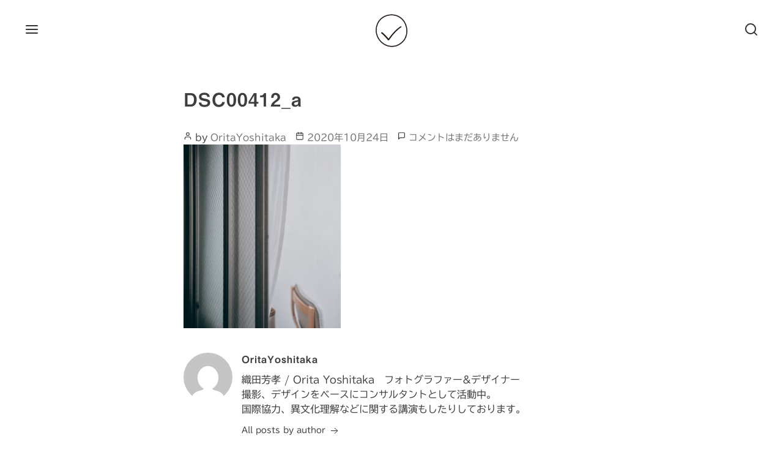

--- FILE ---
content_type: text/html; charset=UTF-8
request_url: https://www.poritha.com/dsc00412_a/
body_size: 9902
content:
<!DOCTYPE html>
<html class="no-js" dir="ltr" lang="ja" id="html" prefix="og: https://ogp.me/ns#">

<head>
    <meta charset="UTF-8">
    <meta name="viewport" content="width=device-width, initial-scale=1">

    <link rel="profile" href="http://gmpg.org/xfn/11">

    <title>DSC00412_a | Yoshitaka Orita / オリタ企画</title>

		<!-- All in One SEO 4.6.9.1 - aioseo.com -->
		<meta name="robots" content="max-image-preview:large" />
		<link rel="canonical" href="https://www.poritha.com/dsc00412_a/" />
		<meta name="generator" content="All in One SEO (AIOSEO) 4.6.9.1" />
		<meta property="og:locale" content="ja_JP" />
		<meta property="og:site_name" content="Yoshitaka Orita / オリタ企画 | フリーのフォトグラファーとして活動中。撮影以外にも色々とやってます。" />
		<meta property="og:type" content="article" />
		<meta property="og:title" content="DSC00412_a | Yoshitaka Orita / オリタ企画" />
		<meta property="og:url" content="https://www.poritha.com/dsc00412_a/" />
		<meta property="og:image" content="https://www.poritha.com/wp-content/uploads/2021/11/201115_515_black_s.png" />
		<meta property="og:image:secure_url" content="https://www.poritha.com/wp-content/uploads/2021/11/201115_515_black_s.png" />
		<meta property="article:published_time" content="2020-10-24T04:59:14+00:00" />
		<meta property="article:modified_time" content="2020-10-24T04:59:14+00:00" />
		<meta name="twitter:card" content="summary" />
		<meta name="twitter:title" content="DSC00412_a | Yoshitaka Orita / オリタ企画" />
		<meta name="twitter:image" content="https://www.poritha.com/wp-content/uploads/2021/11/201115_515_black_s.png" />
		<script type="application/ld+json" class="aioseo-schema">
			{"@context":"https:\/\/schema.org","@graph":[{"@type":"BreadcrumbList","@id":"https:\/\/www.poritha.com\/dsc00412_a\/#breadcrumblist","itemListElement":[{"@type":"ListItem","@id":"https:\/\/www.poritha.com\/#listItem","position":1,"name":"\u5bb6","item":"https:\/\/www.poritha.com\/","nextItem":"https:\/\/www.poritha.com\/dsc00412_a\/#listItem"},{"@type":"ListItem","@id":"https:\/\/www.poritha.com\/dsc00412_a\/#listItem","position":2,"name":"DSC00412_a","previousItem":"https:\/\/www.poritha.com\/#listItem"}]},{"@type":"ItemPage","@id":"https:\/\/www.poritha.com\/dsc00412_a\/#itempage","url":"https:\/\/www.poritha.com\/dsc00412_a\/","name":"DSC00412_a | Yoshitaka Orita \/ \u30aa\u30ea\u30bf\u4f01\u753b","inLanguage":"ja","isPartOf":{"@id":"https:\/\/www.poritha.com\/#website"},"breadcrumb":{"@id":"https:\/\/www.poritha.com\/dsc00412_a\/#breadcrumblist"},"author":{"@id":"https:\/\/www.poritha.com\/author\/poritha\/#author"},"creator":{"@id":"https:\/\/www.poritha.com\/author\/poritha\/#author"},"datePublished":"2020-10-24T13:59:14+09:00","dateModified":"2020-10-24T13:59:14+09:00"},{"@type":"Organization","@id":"https:\/\/www.poritha.com\/#organization","name":"\u30aa\u30ea\u30bf\u4f01\u753b","description":"\u30d5\u30ea\u30fc\u306e\u30d5\u30a9\u30c8\u30b0\u30e9\u30d5\u30a1\u30fc\u3068\u3057\u3066\u6d3b\u52d5\u4e2d\u3002\u64ae\u5f71\u4ee5\u5916\u306b\u3082\u8272\u3005\u3068\u3084\u3063\u3066\u307e\u3059\u3002","url":"https:\/\/www.poritha.com\/","telephone":"+81-90-8200-2489","logo":{"@type":"ImageObject","url":"https:\/\/www.poritha.com\/wp-content\/uploads\/2020\/re_privateworks\/DSC00412_a.jpg","@id":"https:\/\/www.poritha.com\/dsc00412_a\/#organizationLogo"},"image":{"@id":"https:\/\/www.poritha.com\/dsc00412_a\/#organizationLogo"}},{"@type":"Person","@id":"https:\/\/www.poritha.com\/author\/poritha\/#author","url":"https:\/\/www.poritha.com\/author\/poritha\/","name":"OritaYoshitaka","image":{"@type":"ImageObject","@id":"https:\/\/www.poritha.com\/dsc00412_a\/#authorImage","url":"https:\/\/secure.gravatar.com\/avatar\/de2b1b9c29454275b2cef39d7730a04a?s=96&d=mm&r=g","width":96,"height":96,"caption":"OritaYoshitaka"}},{"@type":"WebSite","@id":"https:\/\/www.poritha.com\/#website","url":"https:\/\/www.poritha.com\/","name":"Yoshitaka Orita \/ \u30aa\u30ea\u30bf\u4f01\u753b","description":"\u30d5\u30ea\u30fc\u306e\u30d5\u30a9\u30c8\u30b0\u30e9\u30d5\u30a1\u30fc\u3068\u3057\u3066\u6d3b\u52d5\u4e2d\u3002\u64ae\u5f71\u4ee5\u5916\u306b\u3082\u8272\u3005\u3068\u3084\u3063\u3066\u307e\u3059\u3002","inLanguage":"ja","publisher":{"@id":"https:\/\/www.poritha.com\/#organization"}}]}
		</script>
		<!-- All in One SEO -->

<link rel='dns-prefetch' href='//webfonts.xserver.jp' />
<link rel='dns-prefetch' href='//www.googletagmanager.com' />
<link rel='dns-prefetch' href='//fonts.googleapis.com' />
<link rel='dns-prefetch' href='//s.w.org' />
<link rel='dns-prefetch' href='//c0.wp.com' />
<link rel="alternate" type="application/rss+xml" title="Yoshitaka Orita / オリタ企画 &raquo; フィード" href="https://www.poritha.com/feed/" />
<link rel="alternate" type="application/rss+xml" title="Yoshitaka Orita / オリタ企画 &raquo; コメントフィード" href="https://www.poritha.com/comments/feed/" />
<link rel="alternate" type="application/rss+xml" title="Yoshitaka Orita / オリタ企画 &raquo; DSC00412_a のコメントのフィード" href="https://www.poritha.com/feed/?attachment_id=871" />
		<script>
			window._wpemojiSettings = {"baseUrl":"https:\/\/s.w.org\/images\/core\/emoji\/13.1.0\/72x72\/","ext":".png","svgUrl":"https:\/\/s.w.org\/images\/core\/emoji\/13.1.0\/svg\/","svgExt":".svg","source":{"concatemoji":"https:\/\/www.poritha.com\/wp-includes\/js\/wp-emoji-release.min.js?ver=5.8.12"}};
			!function(e,a,t){var n,r,o,i=a.createElement("canvas"),p=i.getContext&&i.getContext("2d");function s(e,t){var a=String.fromCharCode;p.clearRect(0,0,i.width,i.height),p.fillText(a.apply(this,e),0,0);e=i.toDataURL();return p.clearRect(0,0,i.width,i.height),p.fillText(a.apply(this,t),0,0),e===i.toDataURL()}function c(e){var t=a.createElement("script");t.src=e,t.defer=t.type="text/javascript",a.getElementsByTagName("head")[0].appendChild(t)}for(o=Array("flag","emoji"),t.supports={everything:!0,everythingExceptFlag:!0},r=0;r<o.length;r++)t.supports[o[r]]=function(e){if(!p||!p.fillText)return!1;switch(p.textBaseline="top",p.font="600 32px Arial",e){case"flag":return s([127987,65039,8205,9895,65039],[127987,65039,8203,9895,65039])?!1:!s([55356,56826,55356,56819],[55356,56826,8203,55356,56819])&&!s([55356,57332,56128,56423,56128,56418,56128,56421,56128,56430,56128,56423,56128,56447],[55356,57332,8203,56128,56423,8203,56128,56418,8203,56128,56421,8203,56128,56430,8203,56128,56423,8203,56128,56447]);case"emoji":return!s([10084,65039,8205,55357,56613],[10084,65039,8203,55357,56613])}return!1}(o[r]),t.supports.everything=t.supports.everything&&t.supports[o[r]],"flag"!==o[r]&&(t.supports.everythingExceptFlag=t.supports.everythingExceptFlag&&t.supports[o[r]]);t.supports.everythingExceptFlag=t.supports.everythingExceptFlag&&!t.supports.flag,t.DOMReady=!1,t.readyCallback=function(){t.DOMReady=!0},t.supports.everything||(n=function(){t.readyCallback()},a.addEventListener?(a.addEventListener("DOMContentLoaded",n,!1),e.addEventListener("load",n,!1)):(e.attachEvent("onload",n),a.attachEvent("onreadystatechange",function(){"complete"===a.readyState&&t.readyCallback()})),(n=t.source||{}).concatemoji?c(n.concatemoji):n.wpemoji&&n.twemoji&&(c(n.twemoji),c(n.wpemoji)))}(window,document,window._wpemojiSettings);
		</script>
		<style>
img.wp-smiley,
img.emoji {
	display: inline !important;
	border: none !important;
	box-shadow: none !important;
	height: 1em !important;
	width: 1em !important;
	margin: 0 .07em !important;
	vertical-align: -0.1em !important;
	background: none !important;
	padding: 0 !important;
}
</style>
	<link rel='stylesheet' id='wp-block-library-css'  href='https://c0.wp.com/c/5.8.12/wp-includes/css/dist/block-library/style.min.css' media='all' />
<style id='wp-block-library-inline-css'>
.has-text-align-justify{text-align:justify;}
</style>
<link rel='stylesheet' id='mediaelement-css'  href='https://c0.wp.com/c/5.8.12/wp-includes/js/mediaelement/mediaelementplayer-legacy.min.css' media='all' />
<link rel='stylesheet' id='wp-mediaelement-css'  href='https://c0.wp.com/c/5.8.12/wp-includes/js/mediaelement/wp-mediaelement.min.css' media='all' />
<link rel='stylesheet' id='arve-main-css'  href='https://www.poritha.com/wp-content/plugins/advanced-responsive-video-embedder/build/main.css?ver=70807f607880d07700da' media='all' />
<link rel='stylesheet' id='dashicons-css'  href='https://c0.wp.com/c/5.8.12/wp-includes/css/dashicons.min.css' media='all' />
<link rel='stylesheet' id='everest-forms-general-css'  href='https://www.poritha.com/wp-content/plugins/everest-forms/assets/css/everest-forms.css?ver=3.0.2' media='all' />
<link rel='stylesheet' id='jquery-intl-tel-input-css'  href='https://www.poritha.com/wp-content/plugins/everest-forms/assets/css/intlTelInput.css?ver=3.0.2' media='all' />
<link rel='stylesheet' id='eisai-style-css'  href='https://www.poritha.com/wp-content/themes/eisai/style.css?ver=1.0.9' media='all' />
<style id='eisai-style-inline-css'>
a, .uk-link { color: #dd5454; }a:hover, a:focus, .uk-link:hover, .uk-link:focus { color: #ab2222; }.wp-block-button__link:not(.has-text-color) { color: #dd5454; }.wp-block-button__link:not(.has-text-color):hover, .wp-block-button__link:not(.has-text-color):focus { color: #ab2222; }
</style>
<link rel='stylesheet' id='eisai-print-style-css'  href='https://www.poritha.com/wp-content/themes/eisai/print.css?ver=1.0.9' media='print' />
<link rel='stylesheet' id='eisai-fonts-css'  href='https://fonts.googleapis.com/css?family=PT+Sans:400,400i,700,700i&#038;subset=latin%2Ccyrillic' media='all' />
<link rel='stylesheet' id='jetpack_css-css'  href='https://c0.wp.com/p/jetpack/10.1.2/css/jetpack.css' media='all' />
<script src='https://c0.wp.com/c/5.8.12/wp-includes/js/jquery/jquery.min.js' id='jquery-core-js'></script>
<script src='https://c0.wp.com/c/5.8.12/wp-includes/js/jquery/jquery-migrate.min.js' id='jquery-migrate-js'></script>
<script src='//webfonts.xserver.jp/js/xserverv3.js?fadein=0&#038;ver=2.0.8' id='typesquare_std-js'></script>
<script async="async" src='https://www.poritha.com/wp-content/plugins/advanced-responsive-video-embedder/build/main.js?ver=70807f607880d07700da' id='arve-main-js'></script>
<!--[if lt IE 9]>
<script src='https://www.poritha.com/wp-content/themes/eisai/assets/js/html5.min.js?ver=5.8.12' id='html5-js' defer></script>
<![endif]-->
<script src='https://www.poritha.com/wp-content/themes/eisai/assets/js/uikit.min.js?ver=3.5.6' id='uikit-js-js' defer></script>
<script src='https://www.poritha.com/wp-content/themes/eisai/assets/js/uikit-icons.min.js?ver=3.5.6' id='uikit-icons-js-js' defer></script>

<!-- Site Kit によって追加された Google タグ（gtag.js）スニペット -->
<!-- Google アナリティクス スニペット (Site Kit が追加) -->
<script src='https://www.googletagmanager.com/gtag/js?id=G-D7CT3B4BSL' id='google_gtagjs-js' async></script>
<script id='google_gtagjs-js-after'>
window.dataLayer = window.dataLayer || [];function gtag(){dataLayer.push(arguments);}
gtag("set","linker",{"domains":["www.poritha.com"]});
gtag("js", new Date());
gtag("set", "developer_id.dZTNiMT", true);
gtag("config", "G-D7CT3B4BSL");
</script>
<link rel="https://api.w.org/" href="https://www.poritha.com/wp-json/" /><link rel="alternate" type="application/json" href="https://www.poritha.com/wp-json/wp/v2/media/871" /><link rel="EditURI" type="application/rsd+xml" title="RSD" href="https://www.poritha.com/xmlrpc.php?rsd" />
<link rel="wlwmanifest" type="application/wlwmanifest+xml" href="https://www.poritha.com/wp-includes/wlwmanifest.xml" /> 
<meta name="generator" content="WordPress 5.8.12" />
<meta name="generator" content="Everest Forms 3.0.2" />
<link rel='shortlink' href='https://www.poritha.com/?p=871' />
<link rel="alternate" type="application/json+oembed" href="https://www.poritha.com/wp-json/oembed/1.0/embed?url=https%3A%2F%2Fwww.poritha.com%2Fdsc00412_a%2F" />
<link rel="alternate" type="text/xml+oembed" href="https://www.poritha.com/wp-json/oembed/1.0/embed?url=https%3A%2F%2Fwww.poritha.com%2Fdsc00412_a%2F&#038;format=xml" />
<meta name="generator" content="Site Kit by Google 1.171.0" /><script type='text/javascript'>
/* <![CDATA[ */
var VPData = {"__":{"couldnt_retrieve_vp":"Couldn't retrieve Visual Portfolio ID.","pswp_close":"Close (Esc)","pswp_share":"Share","pswp_fs":"Toggle fullscreen","pswp_zoom":"Zoom in\/out","pswp_prev":"Previous (arrow left)","pswp_next":"Next (arrow right)","pswp_share_fb":"Share on Facebook","pswp_share_tw":"Tweet","pswp_share_pin":"Pin it","fancybox_close":"Close","fancybox_next":"Next","fancybox_prev":"Previous","fancybox_error":"The requested content cannot be loaded. <br \/> Please try again later.","fancybox_play_start":"Start slideshow","fancybox_play_stop":"Pause slideshow","fancybox_full_screen":"Full screen","fancybox_thumbs":"Thumbnails","fancybox_download":"Download","fancybox_share":"Share","fancybox_zoom":"Zoom"},"settingsPopupGallery":{"enable_on_wordpress_images":false,"vendor":"fancybox","deep_linking":false,"deep_linking_url_to_share_images":false,"show_arrows":true,"show_counter":true,"show_zoom_button":true,"show_fullscreen_button":true,"show_share_button":true,"show_close_button":true,"show_thumbs":true,"show_download_button":false,"show_slideshow":false,"click_to_zoom":true},"screenSizes":[320,576,768,992,1200]};
/* ]]> */
</script>
        <noscript>
            <style type="text/css">
                .vp-portfolio__preloader-wrap{display:none}.vp-portfolio__items-wrap,.vp-portfolio__filter-wrap,.vp-portfolio__sort-wrap,.vp-portfolio__pagination-wrap{visibility:visible;opacity:1}.vp-portfolio__item .vp-portfolio__item-img noscript+img{display:none}.vp-portfolio__thumbnails-wrap{display:none}            </style>
        </noscript>
        <style type='text/css'>
h1,h2,h3,h1:lang(ja),h2:lang(ja),h3:lang(ja),.entry-title:lang(ja){ font-family: "見出ゴMB31";}h4,h5,h6,h4:lang(ja),h5:lang(ja),h6:lang(ja),div.entry-meta span:lang(ja),footer.entry-footer span:lang(ja){ font-family: "見出ゴMB31";}.hentry,.entry-content p,.post-inner.entry-content p,#comments div:lang(ja){ font-family: "TBUDゴシック R";}strong,b,#comments .comment-author .fn:lang(ja){ font-family: "TBUDゴシック E";}</style>
<style type='text/css'>img#wpstats{display:none}</style>
				<script>document.documentElement.className = document.documentElement.className.replace( 'no-js', 'js' );</script>
		        <style type="text/css">
            /* If html does not have either class, do not show lazy loaded images. */
            html:not(.vp-lazyload-enabled):not(.js) .vp-lazyload {
                display: none;
            }
        </style>
        <script>
            document.documentElement.classList.add(
                'vp-lazyload-enabled'
            );
        </script>
        <link rel="icon" href="https://www.poritha.com/wp-content/uploads/2020/logo/cropped-201025_515_black-32x32.png" sizes="32x32" />
<link rel="icon" href="https://www.poritha.com/wp-content/uploads/2020/logo/cropped-201025_515_black-192x192.png" sizes="192x192" />
<link rel="apple-touch-icon" href="https://www.poritha.com/wp-content/uploads/2020/logo/cropped-201025_515_black-180x180.png" />
<meta name="msapplication-TileImage" content="https://www.poritha.com/wp-content/uploads/2020/logo/cropped-201025_515_black-270x270.png" />
		<style id="wp-custom-css">
			.page .entry-title{
 display:none;
}

.map {
	position: relative;
	width: 100%;
	height: 0;
	padding-top: 50%;
}
.map iframe {
	position: absolute;
	top: 0;
	left: 0;
	width: 100%;
	height: 100%;
}		</style>
		</head>

<body class="attachment attachment-template-default single single-attachment postid-871 attachmentid-871 attachment-jpeg wp-custom-logo wp-embed-responsive everest-forms-no-js locale-ja missing-post-thumbnail show-avatars">

    <a class="skip-link screen-reader-text" href="#site-content" title="Skip to the content">Skip to the content</a>
    <div id="site-wrapper" class="uk-offcanvas-content">

        
        <header id="site-header" role="banner" data-uk-scrollspy="cls: uk-animation-fade" style="visibility: hidden;">

            <div class="uk-container uk-container-large">
                <nav class="uk-navbar-container uk-navbar-transparent" data-uk-navbar>
                    <div class="uk-navbar-left">
                        			<div class="uk-navbar-item">
				<button id="primary-navigation-toggle" class="uk-button uk-button-text" data-uk-toggle="target: #primary-navigation" data-uk-icon="eisai-menu">
					<span class="screen-reader-text">Menu</span>
				</button>
			</div>
			    <div id="primary-navigation" data-uk-offcanvas="overlay: true; container: #site-wrapper" style="display: none;">
        <div class="uk-offcanvas-bar">
            <div class="uk-padding">
                <button class="uk-offcanvas-close uk-padding-small" data-uk-icon="icon: eisai-close; ratio: .9"></button>
                <nav role="navigation" aria-label="Primary Navigation">
                    <ul id="menu-primary-menu" class="primary-navigation uk-nav-default uk-nav-parent-icon" data-uk-nav><li id="menu-item-209" class="menu-item menu-item-type-custom menu-item-object-custom menu-item-home menu-item-209"><a href="http://www.poritha.com/#page">Home</a></li>
<li id="menu-item-575" class="menu-item menu-item-type-post_type menu-item-object-page menu-item-575"><a href="https://www.poritha.com/about/">About</a></li>
<li id="menu-item-1544" class="menu-item menu-item-type-custom menu-item-object-custom menu-item-has-children menu-item-1544 uk-parent"><a>Works</a>
<ul class="uk-nav-sub sub-menu menu-odd  menu-depth-1">
	<li id="menu-item-1541" class="menu-item menu-item-type-post_type menu-item-object-page menu-item-1541"><a href="https://www.poritha.com/work_still/">Still</a></li>
	<li id="menu-item-1449" class="menu-item menu-item-type-post_type menu-item-object-page menu-item-1449"><a href="https://www.poritha.com/works_movie/">Movie</a></li>
</ul>
</li>
<li id="menu-item-1543" class="menu-item menu-item-type-custom menu-item-object-custom menu-item-has-children menu-item-1543 uk-parent"><a>Gallery</a>
<ul class="uk-nav-sub sub-menu menu-odd  menu-depth-1">
	<li id="menu-item-1082" class="menu-item menu-item-type-post_type menu-item-object-page menu-item-1082"><a href="https://www.poritha.com/photo_vege/">vegetables</a></li>
	<li id="menu-item-1098" class="menu-item menu-item-type-post_type menu-item-object-page menu-item-1098"><a href="https://www.poritha.com/photo_still_life/">still life</a></li>
	<li id="menu-item-1630" class="menu-item menu-item-type-post_type menu-item-object-page menu-item-1630"><a href="https://www.poritha.com/portrait/">portrait</a></li>
	<li id="menu-item-1206" class="menu-item menu-item-type-post_type menu-item-object-page menu-item-1206"><a href="https://www.poritha.com/landscape/">landscape</a></li>
</ul>
</li>
<li id="menu-item-2124" class="menu-item menu-item-type-custom menu-item-object-custom menu-item-has-children menu-item-2124 uk-parent"><a>Asia</a>
<ul class="uk-nav-sub sub-menu menu-odd  menu-depth-1">
	<li id="menu-item-1576" class="menu-item menu-item-type-post_type menu-item-object-page menu-item-1576"><a href="https://www.poritha.com/indonesia/">Indonesia</a></li>
	<li id="menu-item-1436" class="menu-item menu-item-type-post_type menu-item-object-page menu-item-1436"><a href="https://www.poritha.com/srilanka/">Sri Lanka</a></li>
	<li id="menu-item-1249" class="menu-item menu-item-type-post_type menu-item-object-page menu-item-1249"><a href="https://www.poritha.com/laos/">Laos</a></li>
	<li id="menu-item-1437" class="menu-item menu-item-type-post_type menu-item-object-page menu-item-1437"><a href="https://www.poritha.com/cambodia/">Cambodia</a></li>
	<li id="menu-item-1433" class="menu-item menu-item-type-post_type menu-item-object-page menu-item-1433"><a href="https://www.poritha.com/myanmar/">Myanmar</a></li>
	<li id="menu-item-1434" class="menu-item menu-item-type-post_type menu-item-object-page menu-item-1434"><a href="https://www.poritha.com/vietnam/">Vietnam</a></li>
	<li id="menu-item-1435" class="menu-item menu-item-type-post_type menu-item-object-page menu-item-1435"><a href="https://www.poritha.com/taiwan/">Taiwan</a></li>
	<li id="menu-item-1438" class="menu-item menu-item-type-post_type menu-item-object-page menu-item-1438"><a href="https://www.poritha.com/hk-mo/">Hong Kong and Macau</a></li>
</ul>
</li>
<li id="menu-item-707" class="menu-item menu-item-type-post_type menu-item-object-page menu-item-707"><a href="https://www.poritha.com/contact/">Contact</a></li>
<li id="menu-item-1115" class="menu-item menu-item-type-post_type menu-item-object-page current_page_parent menu-item-1115"><a href="https://www.poritha.com/blog/">Blog</a></li>
</ul>                </nav>
            </div>
        </div>
    </div>
                    </div>
                    <div class="uk-navbar-center">
                        <a href="https://www.poritha.com/" class="custom-logo-link" rel="home"><img width="512" height="512" src="https://www.poritha.com/wp-content/uploads/2021/11/201115_515_black_s.png" class="custom-logo" alt="Yoshitaka Orita / オリタ企画" srcset="https://www.poritha.com/wp-content/uploads/2021/11/201115_515_black_s.png 512w, https://www.poritha.com/wp-content/uploads/2021/11/201115_515_black_s-300x300.png 300w, https://www.poritha.com/wp-content/uploads/2021/11/201115_515_black_s-150x150.png 150w, https://www.poritha.com/wp-content/uploads/2021/11/201115_515_black_s-500x500.png 500w" sizes="(max-width: 512px) 100vw, 512px" /></a>                    </div>
                    <div class="uk-navbar-right">
                        		<div class="uk-navbar-item">
			<button id="search-modal-toggle" class="uk-button uk-button-text" data-uk-toggle="target: #search-modal" data-uk-icon="eisai-search">
				<span class="screen-reader-text">Search</span>
			</button>
		</div>
		<div id="search-modal" class="uk-modal-full uk-overflow-hidden" data-uk-modal="container: #site-wrapper" style="display: none;">
    <div class="uk-modal-dialog">
        <button class="uk-modal-close-full uk-padding" data-uk-icon="icon: eisai-close; ratio: .9"></button>
        <div class="uk-flex uk-flex-center uk-flex-middle" data-uk-height-viewport>
            <div class="uk-text-center uk-padding" data-uk-scrollspy="cls: uk-animation-slide-top-small; delay: 250;" style="visibility: hidden;">
                <form class="search-form" role="search"  method="get" action="https://www.poritha.com/">
	<label for="search-form-1">
		<span class="screen-reader-text">Search for:</span>
		<input class="uk-input uk-form-large uk-margin-bottom" type="search" id="search-form-1" placeholder="Search&hellip;" value="" name="s">
        <span class="uk-text-meta">Press Enter / Return to start your search.</span>
    </label>
	<br>
	<input type="submit" class="search-submit uk-button uk-button-link" value="Search">
</form>
            </div>
        </div>
    </div>
</div>
                    </div>
                </nav>
            </div>

        </header> <!-- #site-header -->

        
<main id="site-content" role="main">

	
<article id="post-871" class="post-871 attachment type-attachment status-inherit hentry">

	
<header class="entry-header" role="banner" data-uk-scrollspy="cls: uk-animation-fade" style="visibility: hidden;">

	<div class="uk-container uk-container-xsmall">

		<h1 class="entry-title">DSC00412_a</h1>
            <div class="post-meta-wrapper post-meta-single post-meta-entry-header">
                <ul class="post-meta uk-clearfix">

                        					<li class="post-author meta-wrapper">
    						<span class="meta-icon">
    							<span class="screen-reader-text">Post Author</span>
                                <span data-uk-icon="icon: eisai-user; ratio: .6"></span>
    						</span>
    						<span class="meta-text">
    							by <a href="https://www.poritha.com/author/poritha/">OritaYoshitaka</a>    						</span>
    					</li>
    					    					<li class="post-date meta-wrapper">
    						<span class="meta-icon">
    							<span class="screen-reader-text">Post date</span>
                                <span data-uk-icon="icon: eisai-calendar; ratio: .55"></span>
    						</span>
    						<span class="meta-text">
    							<a href="https://www.poritha.com/dsc00412_a/">2020年10月24日</a>
    						</span>
    					</li>
    					    					<li class="post-comment-link meta-wrapper">
    						<span class="meta-icon">
                                <span data-uk-icon="icon: eisai-message-square; ratio: .55"></span>
    						</span>
    						<span class="meta-text">
    							<a href="https://www.poritha.com/dsc00412_a/#respond" data-uk-scroll><span class="screen-reader-text">DSC00412_a への</span>コメントはまだありません</a>    						</span>
    					</li>
    					
                </ul>
            </div>

            
	</div> <!-- .container -->

</header> <!-- .entry-header -->

	<div class="entry-content-wrapper">

		<div class="entry-content">

			<p class="attachment"><a href='https://www.poritha.com/wp-content/uploads/2020/re_privateworks/DSC00412_a.jpg'><img width="257" height="300" src="https://www.poritha.com/wp-content/uploads/2020/re_privateworks/DSC00412_a-257x300.jpg" class="attachment-medium size-medium" alt="" loading="lazy" srcset="https://www.poritha.com/wp-content/uploads/2020/re_privateworks/DSC00412_a-257x300.jpg 257w, https://www.poritha.com/wp-content/uploads/2020/re_privateworks/DSC00412_a-878x1024.jpg 878w, https://www.poritha.com/wp-content/uploads/2020/re_privateworks/DSC00412_a-768x896.jpg 768w, https://www.poritha.com/wp-content/uploads/2020/re_privateworks/DSC00412_a-500x583.jpg 500w, https://www.poritha.com/wp-content/uploads/2020/re_privateworks/DSC00412_a-800x933.jpg 800w, https://www.poritha.com/wp-content/uploads/2020/re_privateworks/DSC00412_a-1280x1493.jpg 1280w, https://www.poritha.com/wp-content/uploads/2020/re_privateworks/DSC00412_a-1317x1536.jpg 1317w, https://www.poritha.com/wp-content/uploads/2020/re_privateworks/DSC00412_a-1755x2048.jpg 1755w, https://www.poritha.com/wp-content/uploads/2020/re_privateworks/DSC00412_a.jpg 1800w" sizes="(max-width: 257px) 100vw, 257px" /></a></p>

		</div> <!-- .entry-content -->

	</div> <!-- .entry-content-wrapper -->

	<div class="entry-footer">
		<div class="author-bio">
	<div class="uk-grid uk-grid-collapse" data-uk-grid>
		<div class="uk-width-auto@s">
			<div class="author-avatar vcard">
				<img alt='' src='https://secure.gravatar.com/avatar/de2b1b9c29454275b2cef39d7730a04a?s=160&#038;d=mm&#038;r=g' srcset='https://secure.gravatar.com/avatar/de2b1b9c29454275b2cef39d7730a04a?s=320&#038;d=mm&#038;r=g 2x' class='avatar avatar-160 photo' height='160' width='160' loading='lazy'/>			</div>
		</div>
		<div class="uk-width-expand@s">
			<div class="author-info">
		        <h2 class="author-title uk-h5">
					OritaYoshitaka				</h2>
				<p>織田芳孝 / Orita Yoshitaka　フォトグラファー&amp;デザイナー<br />
撮影、デザインをベースにコンサルタントとして活動中。<br />
国際協力、異文化理解などに関する講演もしたりしております。</p>
				<a class="uk-button uk-button-small uk-button-text" href="https://www.poritha.com/author/poritha/" rel="author">
					All posts by author <span data-uk-icon="icon: arrow-right;"></span>
				</a>
			</div>
		</div>
	</div>
</div><!-- .author-bio -->
	</div> <!-- .entry-footer -->

	
		<div class="comments-wrapper">

				<div id="respond" class="comment-respond">
		<h2 id="reply-title" class="comments-title">コメントを残す <small><a rel="nofollow" id="cancel-comment-reply-link" href="/dsc00412_a/#respond" style="display:none;">コメントをキャンセル</a></small></h2><form action="https://www.poritha.com/wp-comments-post.php" method="post" id="commentform" class="uk-width-1-1" novalidate><p class="comment-notes"><span id="email-notes">メールアドレスが公開されることはありません。</span> <span class="required">*</span> が付いている欄は必須項目です</p><p class="comment-form-comment"><label for="comment">コメント</label> <textarea id="comment" name="comment" cols="45" rows="8" maxlength="65525" required="required"></textarea></p><p class="comment-form-author"><label for="author">名前 <span class="required">*</span></label> <input id="author" name="author" type="text" value="" size="30" maxlength="245" required='required' /></p>
<p class="comment-form-email"><label for="email">メール <span class="required">*</span></label> <input id="email" name="email" type="email" value="" size="30" maxlength="100" aria-describedby="email-notes" required='required' /></p>
<p class="comment-form-url"><label for="url">サイト</label> <input id="url" name="url" type="url" value="" size="30" maxlength="200" /></p>
<p class="comment-form-cookies-consent"><input id="wp-comment-cookies-consent" name="wp-comment-cookies-consent" type="checkbox" value="yes" /> <label for="wp-comment-cookies-consent">次回のコメントで使用するためブラウザーに自分の名前、メールアドレス、サイトを保存する。</label></p>
<p class="form-submit"><input name="submit" type="submit" id="submit" class="uk-button uk-button-secondary" value="コメントを送信" /> <input type='hidden' name='comment_post_ID' value='871' id='comment_post_ID' />
<input type='hidden' name='comment_parent' id='comment_parent' value='0' />
</p><p style="display: none;"><input type="hidden" id="akismet_comment_nonce" name="akismet_comment_nonce" value="eb64b1c9e3" /></p><p style="display: none !important;" class="akismet-fields-container" data-prefix="ak_"><label>&#916;<textarea name="ak_hp_textarea" cols="45" rows="8" maxlength="100"></textarea></label><input type="hidden" id="ak_js_1" name="ak_js" value="116"/><script>document.getElementById( "ak_js_1" ).setAttribute( "value", ( new Date() ).getTime() );</script></p></form>	</div><!-- #respond -->
	<p class="akismet_comment_form_privacy_notice">このサイトはスパムを低減するために Akismet を使っています。<a href="https://akismet.com/privacy/" target="_blank" rel="nofollow noopener">コメントデータの処理方法の詳細はこちらをご覧ください</a>。</p>
		</div> <!-- .comments-wrapper -->

		
</article> <!-- #post-871 -->

</main> <!-- #site-content -->

        
        <footer id="site-footer" role="contentinfo" data-uk-scrollspy="cls: uk-animation-fade" style="visibility: hidden;">
            <div class="uk-container uk-container-large">
                <div class="uk-grid uk-child-width-1-3@l" data-uk-gird>
                    <div class="uk-flex-last uk-flex-first@l">
                        		<div class="copyright uk-flex uk-flex-middle uk-flex-center uk-flex-left@l uk-height-1-1">
			&copy; 2026,&#8194;<a class="uk-link-text" href="https://www.poritha.com/" rel="home">Yoshitaka Orita / オリタ企画</a>		</div>
		                    </div>
                    <div>

                        		<div class="uk-navbar uk-navbar-container uk-navbar-transparent">
			<div class="uk-navbar-center">
				<div class="uk-navbar-item">
		            <nav class="footer-social-menu uk-width-auto@m uk-navbar-container uk-navbar-transparent" role="navigation" aria-label="Social Links Menu" data-uk-navbar>
		                <ul id="menu-social" class="uk-navbar-nav uk-navbar-center"><li id="menu-item-687" class="menu-item menu-item-type-custom menu-item-object-custom menu-item-687"><div class="uk-display-inline-block"><a target="_blank" rel="nofollow" href="https://www.facebook.com/yoshitaka.orita.11/" class="uk-icon-button" data-uk-icon="icon: eisai-facebook; ratio: .55"><span class="screen-reader-text">Facebook</span></a></div></li>
<li id="menu-item-688" class="menu-item menu-item-type-custom menu-item-object-custom menu-item-688"><div class="uk-display-inline-block"><a target="_blank" rel="nofollow" href="https://www.instagram.com/oritha11/" class="uk-icon-button" data-uk-icon="instagram"><span class="screen-reader-text">Instagram</span></a></div></li>
</ul>		            </nav>
				</div>
			</div>
		</div>
                            </div>
                    <div>
                        		<div class="uk-flex uk-flex-middle uk-flex-center uk-flex-right@l uk-height-1-1">
						&#8195;
			<a class="uk-link-text" href="https://webminimalism.com/wordpress-themes/" rel="dofollow">
				Eisai theme by Ivan Fonin			</a>
		</div>
		                    </div>
                </div>
            </div>
        </footer> <!-- #site-footer -->

        
    </div> <!-- #site-wrapper -->
    	<script type="text/javascript">
		var c = document.body.className;
		c = c.replace( /everest-forms-no-js/, 'everest-forms-js' );
		document.body.className = c;
	</script>
	<script src='https://www.poritha.com/wp-content/themes/eisai/assets/js/eisai.min.js?ver=1.0.9' id='eisai-js-js' defer></script>
<script src='https://c0.wp.com/c/5.8.12/wp-includes/js/comment-reply.min.js' id='comment-reply-js'></script>
<script src='https://c0.wp.com/c/5.8.12/wp-includes/js/wp-embed.min.js' id='wp-embed-js'></script>
<script defer src='https://www.poritha.com/wp-content/plugins/akismet/_inc/akismet-frontend.js?ver=1723974868' id='akismet-frontend-js'></script>
<script src='https://stats.wp.com/e-202605.js' defer></script>
<script>
	_stq = window._stq || [];
	_stq.push([ 'view', {v:'ext',j:'1:10.1.2',blog:'178838369',post:'871',tz:'9',srv:'www.poritha.com'} ]);
	_stq.push([ 'clickTrackerInit', '178838369', '871' ]);
</script>
</body>
</html>
